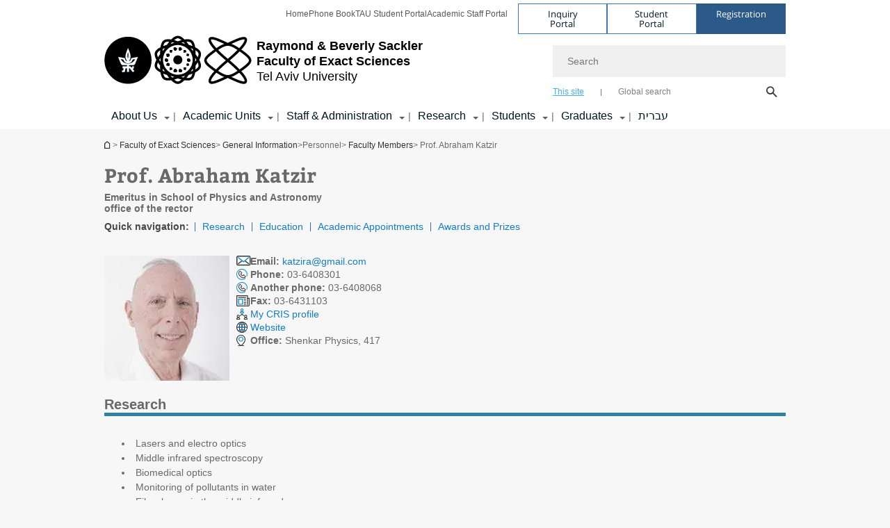

--- FILE ---
content_type: text/html; charset=utf-8
request_url: https://en-exact-sciences.tau.ac.il/profile/katzir
body_size: 14169
content:
<!DOCTYPE html>
<html lang="en-US" dir="ltr">
<head>

  <meta http-equiv="X-UA-Compatible" content="IE=edge" />
  <meta name="viewport" content="width=device-width, initial-scale=1">

  <!--[if IE]><![endif]-->
<link rel="dns-prefetch" href="//themes.googleusercontent.com" />
<link rel="preconnect" href="//themes.googleusercontent.com" crossorigin="" />
<meta http-equiv="Content-Type" content="text/html; charset=utf-8" />
<meta http-equiv="expires" content="0" />
<meta http-equiv="expires" content="Tue, 01 Jan 1980 1:00:00 GMT" />
<meta name="Generator" content="Drupal 7 (http://drupal.org)" />
<meta name="robots" content="index, follow" />
<link rel="shortcut icon" href="https://en-exact-sciences.tau.ac.il/sites/all/themes/tau_v2/favicon.ico" type="image/vnd.microsoft.icon" />
<link rel="alternate" media="only screen and (max-width: 640px)" href="https://en-exact-sciences.m.tau.ac.il/profile/katzir" />
<link rel="alternate" media="handled" href="https://en-exact-sciences.m.tau.ac.il/profile/katzir" />
<link href="/sites/all/libraries/icomoon/fonts/icomoon.woff2" as="font" crossorigin="anonymous" rel="preload" type="font/woff2" />
  <title>Prof. Abraham Katzir | Faculty of Exact Sciences Raymond &amp; Beverly Sackler</title>
  <link type="text/css" rel="stylesheet" href="/sites/default/files/advagg_css/css__BJ6Ou6QsBRtnFTmxaakamOIS8n4QswDP2XnnZ1sxtaM__NBuvkP6eInGIkb1aJvUHx5PX79XApuxBDkk_77W5tYk__n9sP_M16UpJP_pHGT5PPAbI_W1NcbFE6IfdwgTu3MXs.css" media="all" />
<link type="text/css" rel="stylesheet" href="/sites/default/files/advagg_css/css__rxlkNswgFNTxNaSPriAIXx4ZlwBOB3RlBPezSG6R9_M__VHgdJ4r9tHl_YrvPjndJ9qh877SF9D0BV0kuzFGik7Y__n9sP_M16UpJP_pHGT5PPAbI_W1NcbFE6IfdwgTu3MXs.css" media="all" />
<link type="text/css" rel="stylesheet" href="/sites/default/files/advagg_css/css__VaNoqhM1Kn4ltOElEhoxBSDyrQ7x5VcxrGHKaBZpFGA__UShSSAqCFfKwHEm4kjAjLo7yq4KAg6O-v0IKGwsQBM8__n9sP_M16UpJP_pHGT5PPAbI_W1NcbFE6IfdwgTu3MXs.css" media="all" />
<link type="text/css" rel="stylesheet" href="/sites/default/files/advagg_css/css__bNLdoT07vc2DycgznRNy7NgxQkMqCV-i3X7pHwT11hs__hyMFKd1LMWS97YoDDRczutCvVzLmTxqcPvxiIJFuezQ__n9sP_M16UpJP_pHGT5PPAbI_W1NcbFE6IfdwgTu3MXs.css" media="all" />
<link type="text/css" rel="stylesheet" href="/sites/default/files/advagg_css/css__DE6T_7PNn5fNTcNmn9BXl3KEX3Su_JZqQqIYwSyJXFg__RoF9X14jG2bK9e9mJ-gYioymrbpMtgIub2VCrwvAH2A__n9sP_M16UpJP_pHGT5PPAbI_W1NcbFE6IfdwgTu3MXs.css" media="all" />
<link type="text/css" rel="stylesheet" href="/sites/default/files/advagg_css/css__sY8HUQgaW0N-kcxs7yj7F1D6kM8OtTfAtcZVmam_csg__NgbFXrJv13F1WZpwh32Obt_STfSN1Q2uBcfe0OwURds__n9sP_M16UpJP_pHGT5PPAbI_W1NcbFE6IfdwgTu3MXs.css" media="all" />
<link type="text/css" rel="stylesheet" href="/sites/default/files/advagg_css/css__WWoD5d5kS4eUlZoqOphgYEWtwglxaf0zovWCORPNVac__xHwnrOQLkYlfSdDO5GGzqQCaixClDQGk860Om4s9rcA__n9sP_M16UpJP_pHGT5PPAbI_W1NcbFE6IfdwgTu3MXs.css" media="all" />
<link type="text/css" rel="stylesheet" href="/sites/default/files/advagg_css/css__ldwTTjbKrQzbTxe7EHBqCmKb7uiMgJvUe_7ArZL221w__-w5fmGLSdgOraPhntbsdRJRJr8cpgHYT-nYeTUo_sgI__n9sP_M16UpJP_pHGT5PPAbI_W1NcbFE6IfdwgTu3MXs.css" media="all" />
<link type="text/css" rel="stylesheet" href="/sites/default/files/advagg_css/css__vB1xKT6VB5rXP7EcCahoeqSBSFltl0aMJvuuVpQGU-E__PUOgtcxd0BHBiIb0D5S2xiq_1qTFvYUOBWuBr019Tt4__n9sP_M16UpJP_pHGT5PPAbI_W1NcbFE6IfdwgTu3MXs.css" media="all" />
<link type="text/css" rel="stylesheet" href="/sites/default/files/advagg_css/css__AV5xcOGZg_I77tvHWRNtROmAAAUgEcLxAliULqFTq2g__WgSzw6T15H2fCitl9Cw8FbDh5B-UzHS3oR8mBuVXr58__n9sP_M16UpJP_pHGT5PPAbI_W1NcbFE6IfdwgTu3MXs.css" media="all" />
<link type="text/css" rel="stylesheet" href="/sites/default/files/advagg_css/css__oK3np-8KmN17ihtX_BldUtei3QqXORhNnSv1ZStRVDk__fX_4oOo5O03wZW-TT7cN6E2M9CioWED06_ZgIzFz2g8__n9sP_M16UpJP_pHGT5PPAbI_W1NcbFE6IfdwgTu3MXs.css" media="all" />
<link type="text/css" rel="stylesheet" href="/sites/default/files/advagg_css/css__ldZcRVgnqYa6OupKM9MRnh7-pI4veLDvHuhXIFg_A68__Un3VrojKzZK51fPnduJzKDaYazLXNqOelyugameOMDM__n9sP_M16UpJP_pHGT5PPAbI_W1NcbFE6IfdwgTu3MXs.css" media="all" />
<link type="text/css" rel="stylesheet" href="/sites/default/files/advagg_css/css__46UnqllGQ-aCe5eGMxKZ-ZoGi0yQMXb3Y5xer1J4vEo__9uNNxSEkuRFYLXf2NYXfrN6_olg9O7OzNoY7kokujQ0__n9sP_M16UpJP_pHGT5PPAbI_W1NcbFE6IfdwgTu3MXs.css" media="all" />
<link type="text/css" rel="stylesheet" href="/sites/default/files/advagg_css/css__beLOjpMY0ZwqDr4mNtSBkyzHYh2x5n_dyQkj-4rK7JU__b2rlH-b1gkXJXBrDIbBbfKBHQB_W0vR5oZjxe2onTMk__n9sP_M16UpJP_pHGT5PPAbI_W1NcbFE6IfdwgTu3MXs.css" media="all" />
<link type="text/css" rel="stylesheet" href="/sites/default/files/advagg_css/css__7XNjW_EfCrAU2XHADrTSyQZbQFLCcXH_IQfY1ChhZ3k__r6H7-hh6HLrAxUR4OZ6fy6ZMcjznRA4uo51uQNfSSrI__n9sP_M16UpJP_pHGT5PPAbI_W1NcbFE6IfdwgTu3MXs.css" media="all" />
<link type="text/css" rel="stylesheet" href="/sites/default/files/advagg_css/css__BNJEqmkYQiOMVP1BHC8OapMELJB5XknKcJtlRjSDN6Q__PU8ZB65IaETcPC1yw7kngTyMqcmk5FOk7rVQgfw64wE__n9sP_M16UpJP_pHGT5PPAbI_W1NcbFE6IfdwgTu3MXs.css" media="all" />
<link type="text/css" rel="stylesheet" href="/sites/default/files/advagg_css/css__t8pArNrPd1SdQ0kUO5zs0JNv3IvfcnRfc_iNZh4iUMw__meS5aaFuL2xMCXIEL8yIvg60uE4KOeACnZJxOHblM5U__n9sP_M16UpJP_pHGT5PPAbI_W1NcbFE6IfdwgTu3MXs.css" media="all" />
<link type="text/css" rel="stylesheet" href="/sites/default/files/advagg_css/css__P1mwW6o5Ise0I9ca0XwBTeBSP3iH-JEKpFze7dlO4uw__l5rydRAa1rby0Z1e_XhOidg8QcihRiTvOAE-4gTw_-0__n9sP_M16UpJP_pHGT5PPAbI_W1NcbFE6IfdwgTu3MXs.css" media="all" />
<link type="text/css" rel="stylesheet" href="/sites/default/files/advagg_css/css__9iWwhyAUw3yszWQFdrnTDzWvllkUOw8K67rrQAGgIqQ__jOIP2tFmpSM90X6SCoPGvDrSL9pwLVK_fhCU5CM2ahI__n9sP_M16UpJP_pHGT5PPAbI_W1NcbFE6IfdwgTu3MXs.css" media="all" />
<style type="text/css" media="all">.cs_blue{background-color:#3181a2}.cs_blue_sky{background-color:#1980ff}.cs_brain_purple{background-color:#9628c6;color:#9628c6}.cs_cs_blue{background-color:#3181a2;color:#3181a2}.cs_cs_blue_barak{background-color:#114b78;color:#114b78}.cs_cs_blue_brand{background-color:#66bff1;color:#66bff1}.cs_cs_brown{background-color:#c2943c}.cs_cs_darkgrey_brand{background-color:#76787a;color:#76787a}.cs_cs_dark_brown{background-color:#b38120}.cs_cs_dark_grey{background-color:#607286}.cs_cs_grey{background-color:#a2a4a3}.cs_cs_light_blue{background-color:#72a5de}.cs_cs_mustard{background-color:#d2b62f}.cs_cs_olive{background-color:#a1ab64}.cs_cs_orange_kantor{background-color:#e47f36;color:#e47f36}.cs_cs_orange_mtei{background-color:#ff6026}.cs_cs_pink{background-color:#c52c64}.cs_cs_purple{background-color:#ac15b2}.cs_cs_red{background-color:#1692e8}.cs_dark_blue{background-color:#0f4583}.cs_green{background-color:#a3ad3c}.cs_green_mba{background-color:#005710}.cs_HRgreen{background-color:#009ed4}.cs_HRPurple{background-color:#7d335c}.cs_law-cyan{background-color:#86c8b1;color:#86c8b1}.cs_law-peach{background-color:#e88b75;color:#e88b75}.cs_law-red{background-color:#a01a19;color:#a01a19}.cs_light_red{background-color:#1692e8}.cs_policomm{background-color:#1692e8;color:#1692e8}.cs_purple{background-color:#3b0a43}.cs_purple_catalog{background-color:#4c2177}.cs_purple_kellogg{background-color:#4f2d83}.cs_purple_recanati{background-color:#4d1848}.cs_purple_soclib{background-color:#6f67b0}.cs_socsci_grey{background-color:#949dc2}.cs_socsi_blue{background-color:#22aae2}.cs_soc_red{background-color:#1692e8}.cs_sportlight_grey{color:#696969}</style>
<link type="text/css" rel="stylesheet" href="/sites/default/files/advagg_css/css__H5YGiVL-4Wun7XTvnA8FMitWijAtxeb-WXOY72ZeHwo__Ja9UVL3yh0oOqABMfYtP-hmHEcInDBjg5ccBLiTfK0E__n9sP_M16UpJP_pHGT5PPAbI_W1NcbFE6IfdwgTu3MXs.css" media="all" />
<link type="text/css" rel="stylesheet" href="/sites/default/files/advagg_css/css__EpJSUN4gQjB82mptuGGMiFL2iQbzojoIaypl0GjOCmg__Tj0AWEsbhCgTR0s231BYUNxH8YEZ69XFsbBCqxW35GI__n9sP_M16UpJP_pHGT5PPAbI_W1NcbFE6IfdwgTu3MXs.css" media="all" />
<link type="text/css" rel="stylesheet" href="/sites/default/files/advagg_css/css__SAe9rWxATF8PR8XXiCFaNnOnSvDYcqVUSJQX6BSRy1E__0cf2hVF1ur7wv6bWXtLekD8Q2tfiKlbGoSzUrLfkn2I__n9sP_M16UpJP_pHGT5PPAbI_W1NcbFE6IfdwgTu3MXs.css" media="all" />
<link type="text/css" rel="stylesheet" href="/sites/default/files/advagg_css/css__uBNMhE2Z_CNWWTeLiVjPvxl4cv58IWRObD4fixyb5dU__FyEIeo3r_jEzG2etDi_nxEi2GFfoqsRXiX303tt2qlo__n9sP_M16UpJP_pHGT5PPAbI_W1NcbFE6IfdwgTu3MXs.css" media="all" />
<link type="text/css" rel="stylesheet" href="/sites/default/files/advagg_css/css__Nz3IA-roLNtdIM0jo9zARMxa7Bb5DQdMCbD1VayOn60__R3fqLD5daLjWOufEf8ikisnG55y_lDFn_tBXQx6ol2Q__n9sP_M16UpJP_pHGT5PPAbI_W1NcbFE6IfdwgTu3MXs.css" media="all" />
<link type="text/css" rel="stylesheet" href="/sites/default/files/advagg_css/css__GpwgxyjwRs21aPameJzeXkxWgsHO-EuQ0LN_P_36XjY__OfoqyrjpiPz_nvXCr4Oz76GagI0i4twmwTDheNaIfx0__n9sP_M16UpJP_pHGT5PPAbI_W1NcbFE6IfdwgTu3MXs.css" media="all" />
  
<!--[if lte IE 9]>
<script src="/sites/default/files/advagg_js/js__9aTy4snid5GMq51YnNufUXeaSJXw-2aTwSKA3LXwN00__8rDv_hNR7vL8Bafct_KGSGW2eHndPaOgj9L4azt7w30__n9sP_M16UpJP_pHGT5PPAbI_W1NcbFE6IfdwgTu3MXs.js#ie9-" onload="if(jQuery.isFunction(jQuery.holdReady)){jQuery.holdReady(true);}"></script>
<![endif]-->

<!--[if gt IE 9]>
<script src="/sites/default/files/advagg_js/js__9aTy4snid5GMq51YnNufUXeaSJXw-2aTwSKA3LXwN00__8rDv_hNR7vL8Bafct_KGSGW2eHndPaOgj9L4azt7w30__n9sP_M16UpJP_pHGT5PPAbI_W1NcbFE6IfdwgTu3MXs.js#ie10+" defer="defer" onload="if(jQuery.isFunction(jQuery.holdReady)){jQuery.holdReady(true);}"></script>
<![endif]-->

<!--[if !IE]><!-->
<script src="/sites/default/files/advagg_js/js__9aTy4snid5GMq51YnNufUXeaSJXw-2aTwSKA3LXwN00__8rDv_hNR7vL8Bafct_KGSGW2eHndPaOgj9L4azt7w30__n9sP_M16UpJP_pHGT5PPAbI_W1NcbFE6IfdwgTu3MXs.js" defer="defer" onload="if(jQuery.isFunction(jQuery.holdReady)){jQuery.holdReady(true);}"></script>
<!--<![endif]-->
<script src="/sites/default/files/advagg_js/js__H5AFmq1RrXKsrazzPq_xPQPy4K0wUKqecPjczzRiTgQ__wor4r9P8YTtQ7p6fbywTetZ47Z_orumIfrrhgxrpLus__n9sP_M16UpJP_pHGT5PPAbI_W1NcbFE6IfdwgTu3MXs.js" defer="defer" onload="function advagg_mod_1(){advagg_mod_1.count=++advagg_mod_1.count||1;try{if(advagg_mod_1.count<=40){init_drupal_core_settings();advagg_mod_1.count=100;}}
catch(e){if(advagg_mod_1.count>=40){throw e;}
else{window.setTimeout(advagg_mod_1,1);}}}
function advagg_mod_1_check(){if(window.init_drupal_core_settings&&window.jQuery&&window.Drupal){advagg_mod_1();}
else{window.setTimeout(advagg_mod_1_check,1);}}
advagg_mod_1_check();"></script>
<script src="/sites/default/files/advagg_js/js__JMbntZpvQ69mD2sSb-Wo0f_qeJXeYqAZPZx-TFbhyQk__94sj1s2_ICeZ-Cf7AD5AOKfm1-AcK8H6etAOYrGyLfw__n9sP_M16UpJP_pHGT5PPAbI_W1NcbFE6IfdwgTu3MXs.js" defer="defer"></script>
<script>function init_drupal_core_settings() {jQuery.extend(Drupal.settings,{"basePath":"\/","pathPrefix":"","setHasJsCookie":0,"ajaxPageState":{"theme":"tau_v2","theme_token":"UMU1D9ExRa2hruAwIBMupXBLoXJ8xm1PrISCOj-ORmU"},"arg":["profile","katzir"],"hp_auto_slider":false,"hp_auto_slider_speed":"0","hide_submit":{"hide_submit_status":true,"hide_submit_method":"disable","hide_submit_css":"hide-submit-disable","hide_submit_abtext":"","hide_submit_atext":"","hide_submit_hide_css":"hide-submit-processing","hide_submit_hide_text":"Processing...","hide_submit_indicator_style":"expand-left","hide_submit_spinner_color":"#000","hide_submit_spinner_lines":12,"hide_submit_hide_fx":false,"hide_submit_reset_time":5000},"urlIsAjaxTrusted":{"\/profile\/katzir":true},"feature_jquery_update":{"mute":1,"trace":0},"group":{"og_context":{"gid":"19","etid":"1450","entity_type":"node","label":"Faculty of Exact Sciences","state":"1","created":"1340526362","rdf_mapping":[]}}}); 
if(jQuery.isFunction(jQuery.holdReady)){jQuery.holdReady(false);}} if(window.jQuery && window.Drupal){init_drupal_core_settings();}</script>

  
  
  <meta name="google" value="notranslate">
  <meta name="google-site-verification" content="BWY7CnH8_r_7HfxNm1hioIPESWn7GQPBKJHoCsfKNbM" />
    

  

  

            <script type='text/javascript'>
        (function(w, d, s, l, i) {
          w[l] = w[l] || [];
          w[l].push({
            'gtm.start': new Date().getTime(),
            event: 'gtm.js'
          });
          var f = d.getElementsByTagName(s)[0],
            j = d.createElement(s),
            dl = l != 'dataLayer' ? '&l=' + l : '';
          j.async = true;
          j.src = 'https://www.googletagmanager.com/gtm.js?id=' + i + dl;
          f.parentNode.insertBefore(j, f);
        })(window, document, 'script', 'dataLayer', 'GTM-TB2ZB33')
      </script>
      
  
</head>

<body class="html not-front not-logged-in no-sidebars page-profile page-profile-katzir mac webkit chrome domain-exactsci-english-cms-tau-ac-il group-context group-context-group-19 group-context-node group-context-node-1450 tau-search-selector no-sidebars person-profile-page i18n-en-US theme-tau-v2 dir_ltr not_tau_main_version" >
  
      <!--facebook api-->
      <div id="fb-root"></div>
      <script>
      window.fbAsyncInit = function() {
        // init the FB JS SDK
        FB.init({
          appId      : '385605168198947', // App ID from the App Dashboard. https://developers.facebook.com/apps/385605168198947
          status     : false, // check the login status upon init?
          cookie     : true, // set sessions cookies to allow your server to access the session?
          xfbml      : true  // parse XFBML tags on this page?
        });
      // Additional initialization code such as adding Event Listeners goes here
      };

      // Load the SDK's source Asynchronously
      // Note that the debug version is being actively developed and might
      // contain some type checks that are overly strict.
      // Please report such bugs using the bugs tool.
      (function(d, debug){
        var js, id = 'facebook-jssdk', ref = d.getElementsByTagName('script')[0];
        if (d.getElementById(id)) {return;}
        js = d.createElement('script'); js.id = id; js.async = true;
        js.src = "//connect.facebook.net/en_US/all" + (debug ? "/debug" : "") + ".js";
        ref.parentNode.insertBefore(js, ref);
      }(document, /*debug*/ false));
      </script>
      <!--/facebook api-->
    <ul id="skiplinks"><li><a href="#header" class="">Top menu</a></li><li><a href="#block-system-main-menu" class="">Main menu</a></li><li><a href="#main-wrapper" class="">Main Content</a></li></ul>
            <noscript><iframe src="https://www.googletagmanager.com/ns.html?id=GTM-TB2ZB33" height="0" width="0" style="display:none;visibility:hidden"></iframe></noscript>
      

  
  <!-- <div id="skip-link">
    <a href="#jump_link_target" class="element-invisible element-focusable">Jump to Navigation</a>
  </div>
   -->
  
<div id="page-wrapper">
  <div class="header-wrapper-top header-wrapper-top--with-title">
    <div id="header">
      <div class="section clear">
                  <a href="/" title="Tel Aviv University logo, link, Go to homepage" rel="home" id="logo">
            <!-- faculty_general.module, tau_personal.module -->
                                        <div class="tau_logo">
                <img  alt="Tel Aviv University Logo" height="" width="" id="site-logo" src="/sites/exactsci_en.tau.ac.il/files/site_logos/TAU_facultot_logos-07-exact-science-07.png" title="" />              </div>
              <div class="group_header">
                                  <div class="group_header_txt">
                    <div id="faculty_name"><span class="another_grey">Raymond & Beverly Sackler</span> <span class="black"><br>Faculty of Exact Sciences</span></div><input id="menu_gid" type="hidden" value=19 />                    <div class="university-name">Tel Aviv University</div>                  </div>
                                    </div>
                          </a>
                                </div>
      <div class="top_region_background">
          <div class="region region-top">
    <div id="block-menu-menu-top-header" class="block block-menu first odd count-1">

      
  <div class="content">
    <ul class="menu depth-1" role="menubar"><li class="first leaf depth-1 not-last" role="menuitem"><a href="/">Home</a></li>
<li class="leaf depth-1 not-first not-last" role="menuitem"><a href="http://new.tau.ac.il/tau/index">Phone Book</a></li>
<li class="leaf depth-1 not-first not-last" role="menuitem"><a href="http://new.tau.ac.il/students-portal">TAU Student Portal</a></li>
<li class="last leaf depth-1 not-first" role="menuitem"><a href="http://new.tau.ac.il/academic-faculty-portal">Academic Staff Portal</a></li>
</ul>  </div>

</div>
<div id="block-sitetau-sitetau-header-buttons" class="block block-sitetau even count-2">

      
  <div class="content">
    <div class="tau-header-buttons-block-wrapper"><div class="tau-header-buttons-block"><a href="https://tau-int.formtitan.com/ftproject/CRM_TAU_guest" class="header-button-link inquiry-portal-link" target="_blank" title="Visit Inquiry Portal">Inquiry Portal</a><a href="https://my.tau.ac.il/TAU_Student" class="header-button-link student-portal-link" target="_blank" title="Visit Student Portal">Student Portal</a><a href="https://international.tau.ac.il/apply-to-international-programs-at-tel-aviv-university" class="header-button-link registration-link" target="_blank" title="Visit Registration">Registration</a></div></div>  </div>

</div>
  </div>
      </div>
      <div class="social_search_container ">
        <div id="block-search-2" class="block block-search first odd count-1">

        <none>    
  <div class="content">
    <form role="search" action="/profile/katzir" method="post" id="search-block-form" accept-charset="UTF-8"><div><div class="container-inline">
    <div class="form-item form-type-textfield form-item-search-block-form">
  <label class="element-invisible" for="edit-search-block-form--2">Search </label>
 <input placeholder="Search" aria-label="Search" type="text" id="edit-search-block-form--2" name="search_block_form" value="" size="15" maxlength="128" class="form-text" />
</div>
<span class="icon-search"></span><div class="form-item form-type-textfield form-item-prot">
 <input type="text" id="edit-prot" name="prot" value="" size="60" maxlength="128" class="form-text" />
</div>
<div class="search-selector form-wrapper" role="tablist" id="edit-stype"><span class="internal active" role="tab" tabindex="0" aria-selected="true" title="This site קישור">This site</span>
<i class="separator"></i>
<span class="external" role="tab" tabindex="0" aria-selected="false" title="Global search קישור">Global search</span>
</div><div class="form-actions form-wrapper" id="edit-actions"><input alt="Search" title="Search" type="submit" id="edit-submit" name="op" value="Search" class="form-submit" /></div><input type="hidden" name="form_build_id" value="form-QWBIgWuzbgTh_QXUxT-qK0cwEfJkI1azmDLwl8-jSKY" />
<input type="hidden" name="form_id" value="search_block_form" />
<input type="hidden" name="group" value="40" />
</div>
</div></form>  </div>

</div>
      </div>
                    <div class="region region-header">
    <div id="block-og-menu-og-single-menu-block" class="block block-og-menu first odd count-1">

      
  <div class="content">
    <ul class="menu"><li class="first expanded menu-og-19 depth-1 not-last"><a href="/about_faculty">About Us</a><ul class="menu"><li class="first last expanded depth-2 menu-item-not-link"><span class="menu-item-not-link">About the Faculty</span><ul class="menu"><li class="first leaf depth-3 not-last"><a href="/faculty_dean">Message from the Dean</a></li>
<li class="leaf depth-3 not-first not-last"><a href="/chairs">Chairs</a></li>
<li class="leaf depth-3 not-first not-last"><a href="/Institues">Institutes, Endowments &amp; Prizes</a></li>
<li class="collapsed depth-3 not-first not-last"><a href="/awards">Awards &amp; Prizes</a></li>
<li class="collapsed depth-3 not-first not-last"><a href="/execellence">Rector&#039;s List &amp; Dean&#039;s List</a></li>
<li class="leaf depth-3 not-first not-last"><a href="/memorial">In Memoriam</a></li>
<li class="collapsed depth-3 not-first not-last"><a href="/events_main">Events &amp; Conferences</a></li>
<li class="collapsed depth-3 not-first not-last"><a href="/News_main">News</a></li>
<li class="leaf depth-3 not-first not-last"><a href="/contact_arrival">Contact and Visitor Information</a></li>
<li class="last leaf depth-3 not-first"><a href="/map_of_faculty">Orientation Maps</a></li>
</ul></li>
</ul></li>
<li class="expanded menu-og-19 depth-1 not-first not-last"><a href="/academic_units">Academic Units</a><ul class="menu"><li class="first last expanded depth-2 menu-item-not-link"><span class="menu-item-not-link">Schools & Departments</span><ul class="menu"><li class="first leaf target-blank depth-3 not-last"><a href="/chemistry" target="_blank">School of Chemistry</a></li>
<li class="leaf target-blank depth-3 not-first not-last"><a href="/computer" target="_blank">School of Computer Science and AI</a></li>
<li class="leaf target-blank depth-3 not-first not-last"><a href="/math" target="_blank">School of Mathematical Sciences</a></li>
<li class="leaf target-blank depth-3 not-first not-last"><a href="/physics" target="_blank">School of Physics &amp; Astronomy</a></li>
<li class="last leaf target-blank depth-3 not-first"><a href="/earth" target="_blank">Department of Geophysics</a></li>
</ul></li>
</ul></li>
<li class="expanded menu-og-19 depth-1 not-first not-last"><a href="/staff_administration">Staff &amp; Administration</a><ul class="menu"><li class="first expanded depth-2 not-last menu-item-not-link"><span class="menu-item-not-link">Faculty Council</span><ul class="menu"><li class="first leaf depth-3 not-last"><a href="/faculty_council">Faculty Council</a></li>
<li class="last leaf depth-3 not-first"><a href="/faculty_committees">Faculty Committees</a></li>
</ul></li>
<li class="expanded depth-2 not-first not-last menu-item-not-link"><span class="menu-item-not-link">Faculty Members</span><ul class="menu"><li class="first collapsed target-blank depth-3 not-last"><a href="/chemistry/faculty_members_all" target="_blank">School of Chemistry</a></li>
<li class="expanded target-blank depth-3 not-first not-last"><a href="/computer/CSResearchers" target="_blank">School of Computer Science and AI</a></li>
<li class="collapsed target-blank depth-3 not-first not-last"><a href="/math/faculty-members" target="_blank">School of Mathematical Sciences</a></li>
<li class="leaf target-blank depth-3 not-first not-last"><a href="/physics/faculty_members" target="_blank">School of Physics &amp; Astronomy</a></li>
<li class="collapsed target-blank depth-3 not-first not-last"><a href="/geosciences/faculty_members" target="_blank">School of the Environment and Earth Sciences</a></li>
<li class="leaf depth-3 not-first not-last"><a href="/teaching_excellence">Excellence in Teaching</a></li>
<li class="leaf target-blank depth-3 not-first not-last"><a href="http://new.tau.ac.il/academic-faculty-portal" target="_blank">Academic Staff Portal (Hebrew)</a></li>
<li class="leaf target-blank depth-3 not-first not-last"><a href="http://www.zutar.org.il/" target="_blank">Junior Academic Staff Portal (Hebrew)</a></li>
<li class="leaf depth-3 not-first not-last"><a href="/new_faculty_members">New Faculty Members</a></li>
<li class="last leaf depth-3 not-first"><a href="/sackler_professors">Sackler Professors</a></li>
</ul></li>
<li class="last expanded depth-2 not-first menu-item-not-link"><span class="menu-item-not-link">Administrative Staff</span><ul class="menu"><li class="first leaf depth-3 not-last"><a href="/faculty_administration">Faculty Administration &amp; Student Secretariat</a></li>
<li class="leaf target-blank depth-3 not-first not-last"><a href="/chemistry/administrative_staff" target="_blank">School of Chemistry</a></li>
<li class="leaf target-blank depth-3 not-first not-last"><a href="/computer/administrative_staff" target="_blank">School of Computer Science and AI</a></li>
<li class="leaf target-blank depth-3 not-first not-last"><a href="/geosciences/administration_technical" target="_blank">School of the Environment and Earth Sciences</a></li>
<li class="leaf target-blank depth-3 not-first not-last"><a href="/math/administrative-staff" target="_blank">School of Mathematical Sciences</a></li>
<li class="leaf target-blank depth-3 not-first not-last"><a href="/node/1787/staff_administrative_physics" target="_blank">School of Physics &amp; Astronomy</a></li>
<li class="last leaf target-blank depth-3 not-first"><a href="http://new.tau.ac.il/administrative-faculty-portal" target="_blank">Administrative Staff Portal (Hebrew)</a></li>
</ul></li>
</ul></li>
<li class="expanded menu-og-19 depth-1 not-first not-last"><a href="/research">Research</a><ul class="menu"><li class="first expanded depth-2 not-last menu-item-not-link"><span class="menu-item-not-link">Research Fields</span><ul class="menu"><li class="first leaf target-blank depth-3 not-last"><a href="/chemistry/research_fields" target="_blank">School of Chemistry</a></li>
<li class="leaf target-blank depth-3 not-first not-last"><a href="/computer/research_fields" target="_blank">School of Computer Science and AI</a></li>
<li class="leaf target-blank depth-3 not-first not-last"><a href="/geosciences/research_fields" target="_blank">School of the Environment and Earth Sciences</a></li>
<li class="leaf target-blank depth-3 not-first not-last"><a href="/math/research" target="_blank">School of Mathematical Sciences</a></li>
<li class="last leaf target-blank depth-3 not-first"><a href="/physics/research_fields" target="_blank">School of Physics &amp; Astronomy</a></li>
</ul></li>
<li class="last expanded depth-2 not-first menu-item-not-link"><span class="menu-item-not-link">Researchers</span><ul class="menu"><li class="first leaf depth-3 not-last"><a href="/researchers/loby">Researchers in the Faculty</a></li>
<li class="leaf target-blank depth-3 not-first not-last"><a href="/chemistry/postdocs" target="_blank">Postdocs in Chemistry</a></li>
<li class="leaf target-blank depth-3 not-first not-last"><a href="/geosciences/post_docs" target="_blank">Postdocs in Geosciences</a></li>
<li class="leaf target-blank depth-3 not-first not-last"><a href="/math/Post_Docs_Students" target="_blank">Postdocs in Mathematical Sciences</a></li>
<li class="leaf target-blank depth-3 not-first not-last"><a href="/physics/staff_postdocs" target="_blank">Postdocs in Physics &amp; Astronomy</a></li>
<li class="last leaf target-blank depth-3 not-first"><a href="/computer/post_doctoral_students" target="_blank">School of Computer Science and AI</a></li>
</ul></li>
</ul></li>
<li class="expanded menu-og-19 depth-1 not-first not-last"><a href="/students">Students</a><ul class="menu"><li class="first expanded depth-2 not-last menu-item-not-link"><span class="menu-item-not-link">Course Catalog (Yedion) (Hebrew)</span><ul class="menu"><li class="first leaf target-blank depth-3 not-last"><a href="http://exact-sciences.tau.ac.il/yedion" target="_blank">Course Catalog (Yedion)</a></li>
<li class="last leaf target-blank depth-3 not-first"><a href="http://exact-sciences.tau.ac.il/yedion_past_years" target="_blank">Catalogs from Previous Years</a></li>
</ul></li>
<li class="expanded depth-2 not-first not-last menu-item-not-link"><span class="menu-item-not-link">Messages for Students (Hebrew)</span><ul class="menu"><li class="first leaf target-blank depth-3 not-last"><a href="http://exact-sciences.tau.ac.il/faculty_scholarships" target="_blank">Scholarships</a></li>
<li class="leaf target-blank depth-3 not-first not-last"><a href="http://mashdsp.tau.ac.il/ddsp.asp?faculty=3&amp;clients=&amp;show_clients=1&amp;show_airp=1&amp;show_dmsgs=1&amp;scrollt=0" target="_blank">Urgent Messages</a></li>
<li class="last leaf target-blank depth-3 not-first"><a href="http://exact-sciences.tau.ac.il/general_messages" target="_blank">General Messages</a></li>
</ul></li>
<li class="expanded depth-2 not-first not-last menu-item-not-link"><span class="menu-item-not-link">Courses & Exams (Hebrew)</span><ul class="menu"><li class="first leaf target-blank depth-3 not-last"><a href="https://exact-sciences.tau.ac.il/daily_exams" target="_blank">Daily exams &amp; assignments</a></li>
<li class="leaf target-blank depth-3 not-first not-last"><a href="http://exact-sciences.tau.ac.il/timetable" target="_blank">Course Information</a></li>
<li class="leaf target-blank depth-3 not-first not-last"><a href="http://exact-sciences.tau.ac.il/bidding" target="_blank">Course Registration - Bidding</a></li>
<li class="leaf target-blank depth-3 not-first not-last"><a href="https://exact-sciences.tau.ac.il/english_courses" target="_blank">Courses in English</a></li>
<li class="leaf target-blank depth-3 not-first not-last"><a href="https://www.ims.tau.ac.il/tal/kr/Bhinot_L.aspx?faculty=03&amp;year=2022" target="_blank">Exam Schedule</a></li>
<li class="last leaf target-blank depth-3 not-first"><a href="http://exact-sciences.tau.ac.il/special_dates" target="_blank">Special Exams</a></li>
</ul></li>
<li class="last expanded depth-2 not-first menu-item-not-link"><span class="menu-item-not-link">Student Information</span><ul class="menu"><li class="first collapsed depth-3 not-last"><a href="/tau_international">Information for International Students</a></li>
<li class="leaf target-blank depth-3 not-first not-last"><a href="http://exact-sciences.tau.ac.il/new_students" target="_blank">New Students (Hebrew)</a></li>
<li class="leaf target-blank depth-3 not-first not-last"><a href="https://exactsci-cms.tau.ac.il/physics-h/forms" target="_blank">Forms (Hebrew)</a></li>
<li class="leaf depth-3 not-first not-last"><a href="/faculty_faq">FAQ</a></li>
<li class="leaf target-blank depth-3 not-first not-last"><a href="http://www.tau.ac.il/services-heb.html" target="_blank">Student Services (Hebrew)</a></li>
<li class="leaf target-blank depth-3 not-first not-last"><a href="https://www.ims.tau.ac.il/Tal/Login_eng.aspx" target="_blank">TAU Student Portal</a></li>
<li class="leaf depth-3 not-first not-last"><a href="/email_service">Student Email Service</a></li>
<li class="leaf target-blank depth-3 not-first not-last"><a href="https://www.tau.ac.il/newuser/" target="_blank">Student Computer Accounts</a></li>
<li class="leaf target-blank depth-3 not-first not-last"><a href="http://new.tau.ac.il/registration" target="_blank">Admissions &amp; Registration (Hebrew)</a></li>
<li class="leaf target-blank depth-3 not-first not-last"><a href="http://english.tau.ac.il/accessibility" target="_blank">Accessibility at TAU</a></li>
<li class="leaf target-blank depth-3 not-first not-last"><a href="http://www.tau.ac.il/studentservices/dean/index.html" target="_blank">Dean of Students (Hebrew)</a></li>
<li class="leaf target-blank depth-3 not-first not-last"><a href="http://en.student.co.il/" target="_blank">Student Union</a></li>
<li class="leaf target-blank depth-3 not-first not-last"><a href="http://www.tau.ac.il/scilib/" target="_blank">Library</a></li>
<li class="last leaf depth-3 not-first"><a href="/map_of_faculty">Orientation Maps</a></li>
</ul></li>
</ul></li>
<li class="expanded menu-og-19 depth-1 not-first not-last"><a href="/graduates">Graduates</a><ul class="menu"><li class="first last expanded depth-2 menu-item-not-link"><span class="menu-item-not-link">Faculty Graduates</span><ul class="menu"><li class="first leaf target-blank depth-3 not-last"><a href="https://photos.app.goo.gl/mmrCVSMEAqujGHQw6" target="_blank">Photos from Graduation Ceremony June 2018</a></li>
<li class="leaf target-blank depth-3 not-first not-last"><a href="https://goo.gl/photos/27eewukg7uBCoQrr9" target="_blank">Photos from Graduation Ceremony June 2017</a></li>
<li class="leaf target-blank depth-3 not-first not-last"><a href="https://goo.gl/photos/9fBL8Lcdn1x9gDuY6" target="_blank">Photos from Graduation Ceremony June 2016</a></li>
<li class="leaf target-blank depth-3 not-first not-last"><a href="https://photos.google.com/share/AF1QipNQs791DIPa84h8GQO-TmAZ69q-TjFBE3L0ZH9U3lPkyyCR7YDf8eXPsbGF-Y_G_g?key=R2JzS3ktZ05lVzNHcWpBTHBQcG9IbUFwRzlhVDl3" target="_blank">Photos from Graduation Ceremony June 2015</a></li>
<li class="leaf target-blank depth-3 not-first not-last"><a href="https://plus.google.com/photos/102046908715152133749/albums/6026209469909211425" target="_blank">Photos from Graduation Ceremony June 2014</a></li>
<li class="collapsed depth-3 not-first not-last"><a href="/grades_distribution">Graduate Grades Distribution</a></li>
<li class="last leaf target-blank depth-3 not-first"><a href="http://new.tau.ac.il/alumni" target="_blank">Alumni</a></li>
</ul></li>
</ul></li>
<li class="last leaf menu-og-19 target-blank depth-1 not-first"><a href="http://exact-sciences.tau.ac.il/" target="_blank">עברית</a></li>
</ul>  </div>

</div>
  </div>
    </div>
  </div>
  <div id="banner-region">
      </div>
  <div id="page">
            <div class="clearer"></div>
    <div></div>
    <div id="main-wrapper">
      <div id="breadcrumbs"> <div id="block-sitetau-breadcrumbs" class="block block-sitetau odd count-3">

      
  <div class="content">
    <span class="element-invisible">You are here</span>
               <div class="breadcrumb" aria-label="breadcrumbs" role="navigation"><span class="icon-home"><a href="http://english.tau.ac.il" title="Homepage of Tel Aviv University">Homepage of Tel Aviv University</a></span> > <a href="/">Faculty of Exact Sciences</a> > <a href="/general_information">General Information</a> > <span >Personnel</span> > <a href="/physics/faculty_members">Faculty Members</a> > Prof. Abraham Katzir</div>  </div>

</div>
 </div>
      <div id="main" class="clearfix">
        <div id="content" class="column">
          <div class="section">
                        <div class='region region-content-wrap'>
                            <a id="main-content"></a>
                              <div class="region region-content">
    <div id="block-system-main" class="block block-system first odd count-1">

      
  <div class="content">
    <div id="person-9c96bbad5edafcff6fca44225f9fab7e" class="tau-person-profile" itemscope itemtype="http://data-vocabulary.org/Person">
    <div class="tau-title" id="page-title">
    <h1 itemprop="name">Prof. Abraham Katzir</h1>
  </div>
  <div class="tau-person-units">
    Emeritus in School of Physics and Astronomy<br>office of the rector  </div>
    <span class="d_none" itemprop="affiliation">ביה"ס לפיזיקה ואסטרונומיה</span>
  <span class="d_none" itemprop="role">אמריטוס</span>
  
  <div class="ue-quick-navigation">
    <div class="f_left ue-label">Quick navigation: </div>
    <ul class="horizontal clearfix"><li class="0 first active"><a href="/profile/katzir#anchor_general_info" class="active">Research</a></li>
<li class="1 active"><a href="/profile/katzir#anchor_cv" class="active">Education</a></li>
<li class="2 active"><a href="/profile/katzir#anchor_research" class="active">Academic Appointments</a></li>
<li class="3 last active"><a href="/profile/katzir#anchor_publications" class="active">Awards and Prizes</a></li>
</ul>  </div>
  
  <!-- image and contact info -->
  <div class="ue-header-view clearfix">
        <div class="ue-main-image f_left">
            <picture>  <source srcset="https://en-exact-sciences.tau.ac.il/sites/exactsci_en.tau.ac.il/files/styles/research_teaser_image_180_x_180/public/1434877620_p_abraham_katzir_180X180_1.webp" width="180" height="180" alt="Prof. Abraham Katzir" title="Prof. Abraham Katzir" />  <img typeof="foaf:Image" src="https://en-exact-sciences.tau.ac.il/sites/exactsci_en.tau.ac.il/files/styles/research_teaser_image_180_x_180/public/1434877620_p_abraham_katzir_180X180_1.jpg?itok=6bR44H-g" width="180" height="180" alt="Prof. Abraham Katzir" title="Prof. Abraham Katzir" /></picture>    </div>
        
    <div class="ue-connect-details f_left">
      <div class="ue-connect-details-unit">
        <div class="contact-item contact-item-email"><span class="label">Email:</span> <a href="mailto:katzira@gmail.com" itemprop="email">katzira@gmail.com</a></div><div class="contact-item contact-item-internal_phone" tabindex="0"><span class="label">Phone:</span> 03-6408301</div><div class="contact-item contact-item-internal_phone_2" tabindex="0"><span class="label">Another phone:</span> 03-6408068</div><div class="contact-item contact-item-fax" tabindex="0"><span class="label">Fax:</span> 03-6431103</div><div class="contact-item contact-item-cris-url"><a href="https://cris.tau.ac.il/en/persons/8bf8fa8c-e2b1-467a-915d-99e9375f0e2b" target="_blank" itemprop="url">My CRIS profile</a></div><div class="contact-item contact-item-website"><a href="http://www/tau.ac.il/~applphys" target="_blank">Website</a></div><div class="contact-item contact-item-office" tabindex="0"><span class="label">Office:</span> Shenkar Physics, 417</div>      </div>
    </div>
  </div>
  
  <div class="person-main-content">
    <div class='ue-entity-content ckeditor tau-content-section' id='anchor_general_info'>
  	 				<div dir="ltr" class="clearfix"><div class='clearfix'>
				<div  id = 'label_anchor_general_info'  class = ' tau-title' ><h4 class="tau-title-element">Research</h4><div class='border cs_blue'></div></div>
	   		</div></div>
		  			<div class='section-content' aria-labelledby='label_anchor_general_info' tabindex='0'>
		  	 			 <div dir="ltr"><div class='ckeditor'>
<ul>
<li>
<p>Lasers and electro optics</p>
</li>
<li>
<p>Middle infrared spectroscopy</p>
</li>
<li>
<p>Biomedical optics</p>
</li>
<li>
<p>Monitoring of pollutants in water</p>
</li>
<li>
<p>Fiber lasers in the middle infrared</p>
</li>
<li>
<p>Infrared fiber sensors</p>
</li>
<li>
<p>Laser bonding of incisions in tissues</p>
</li>
<li>
<p>Middle infrared near field microscopy</p>
</li>
<li>
<p>Medical dosimetry</p>
</li>
</ul>
</div>
</div>
		  	 		</div>
		  	 	</div><div class='ue-entity-content ckeditor tau-content-section' id='anchor_cv'>
  	 				<div dir="ltr" class="clearfix"><div class='clearfix'>
				<div  id = 'label_anchor_cv'  class = ' tau-title' ><h4 class="tau-title-element">Education</h4><div class='border cs_blue'></div></div>
	   		</div></div>
		  			<div class='section-content' aria-labelledby='label_anchor_cv' tabindex='0'>
		  	 			 <div dir="ltr"><div class='ckeditor'>
<ul>
<li>
<p>B.Sc., Physics, Mathematics (with distinction) Hebrew University, Jerusalem, l964</p>
</li>
<li>
<p>M.Sc., Physics (with distinction),  Hebrew University, Jerusalem, l966</p>
</li>
<li>
<p>Ph.D., Physics,  Hebrew University,  Jerusalem, l974</p>
</li>
</ul>
</div>
</div>
		  	 		</div>
		  	 	</div><div class='ue-entity-content ckeditor tau-content-section' id='anchor_research'>
  	 				<div dir="ltr" class="clearfix"><div class='clearfix'>
				<div  id = 'label_anchor_research'  class = ' tau-title' ><h4 class="tau-title-element">Academic Appointments</h4><div class='border cs_blue'></div></div>
	   		</div></div>
		  			<div class='section-content' aria-labelledby='label_anchor_research' tabindex='0'>
		  	 			 <div dir="ltr"><div class='ckeditor'>
<ul>
<li>
<p>Israel Defense Forces, Res. Physicist, l965-l969</p>
</li>
<li>
<p>Soreq Nuclear Res. Center, Yavne, Res. Physicist, l969-l974</p>
</li>
<li>
<p>Calif. Inst. of Technology, Pasadena, Calif., USA  Senior Res. Fellow, l974-l977</p>
</li>
<li>
<p>Tel Aviv University, l977-Present</p>
</li>
<li>
<p>AT &amp; T Bell Laboratories, N.J., USA, (summers), Visiting member of technical staff, l979-l984</p>
</li>
<li>
<p>Visiting Professor,  Boston University,  Boston, Mass, l985-1987</p>
</li>
<li>
<p>Visiting Professor,  MIT,  Cambridge, Mass., l985-1987</p>
</li>
</ul>
</div>
</div>
		  	 		</div>
		  	 	</div><div class='ue-entity-content ckeditor tau-content-section' id='anchor_publications'>
  	 				<div dir="ltr" class="clearfix"><div class='clearfix'>
				<div  id = 'label_anchor_publications'  class = ' tau-title' ><h4 class="tau-title-element">Awards and Prizes</h4><div class='border cs_blue'></div></div>
	   		</div></div>
		  			<div class='section-content' aria-labelledby='label_anchor_publications' tabindex='0'>
		  	 			 <div dir="ltr"><div class='ckeditor'>
<ul>
<li>
<p>Fulbright Hays Fellowship, 1974</p>
</li>
<li>
<p>Fellow of SPIE, 1989</p>
</li>
<li>
<p>Director, SPIE, 1991-1994</p>
</li>
<li>
<p>Fellow of OSA, 1994</p>
</li>
<li>
<p>Chairman, Israel Lasers and Electro Optics Society (ILEOS), 2008</p>
</li>
</ul>
</div>
</div>
		  	 		</div>
		  	 	</div>  </div>
</div>  </div>

</div>
  </div>
            </div>
                                  </div>
        </div>

      </div>
    </div>
      </div>
</div>
  <div class="region region-bottom">
    <div id="block-tau-main-footer-tau-subsites-footer" class="block block-tau-main-footer first odd count-1">

      
  <div class="content">
    <div class="tau_main_footer_block"><div class="tau_main_footer_block_title" style="color:#3181A2">Faculty of Exact Sciences</div><ul class="menu"><li class="first expanded menu-footer-links depth-1 not-last"><a href="/about_faculty">About the Faculty</a><ul class="menu"><li class="first leaf depth-2 not-last"><a href="/faculty_dean">Message from the Dean</a></li>
<li class="leaf depth-2 not-first not-last"><a href="/chairs">Chairs</a></li>
<li class="leaf depth-2 not-first not-last"><a href="/awards">Institutes, Endowments &amp; Prizes</a></li>
<li class="leaf depth-2 not-first not-last"><a href="/awards">Awards &amp; Prizes</a></li>
<li class="leaf depth-2 not-first not-last"><a href="/execellence">Rector&#039;s List &amp; Dean&#039;s List</a></li>
<li class="leaf depth-2 not-first not-last"><a href="/memorial">In Memoriam</a></li>
<li class="leaf depth-2 not-first not-last"><a href="/events_main">Events &amp; Conferences</a></li>
<li class="leaf depth-2 not-first not-last"><a href="/News_main">News</a></li>
<li class="last leaf depth-2 not-first"><a href="/contact_arrival">Contact and Visitor Information</a></li>
</ul></li>
<li class="expanded menu-footer-links depth-1 not-first not-last"><a href="/staff_administration">Staff &amp; Administration</a><ul class="menu"><li class="first leaf depth-2 not-last"><a href="/faculty_council">Faculty Council</a></li>
<li class="leaf depth-2 not-first not-last"><a href="/faculty_committees">Faculty Committees</a></li>
<li class="leaf depth-2 not-first not-last"><a href="/faculty_administration">Faculty Administration &amp; Student Secretariat</a></li>
<li class="last leaf depth-2 not-first"><a href="/teaching_excellence">Excellence in Teaching</a></li>
</ul></li>
<li class="expanded menu-footer-links depth-1 not-first not-last"><a href="/research">Research</a><ul class="menu"><li class="first leaf target-blank depth-2 not-last"><a href="/chemistry/research_fields" target="_blank">School of Chemistry</a></li>
<li class="leaf target-blank depth-2 not-first not-last"><a href="/computer/research_fields" target="_blank">School of Computer Science and AI</a></li>
<li class="leaf target-blank depth-2 not-first not-last"><a href="/geosciences/research_fields" target="_blank">School of the Environment and Earth Sciences</a></li>
<li class="leaf target-blank depth-2 not-first not-last"><a href="/math/research" target="_blank">School of Mathematical Science</a></li>
<li class="leaf target-blank depth-2 not-first not-last"><a href="/physics/research_fields" target="_blank">School of Physics &amp; Astronomy</a></li>
<li class="last leaf depth-2 not-first"><a href="/researchers/loby">Researchers in the Faculty</a></li>
</ul></li>
<li class="expanded menu-footer-links depth-1 not-first not-last"><a href="/students">Students</a><ul class="menu"><li class="first leaf target-blank depth-2 not-last"><a href="http://mashdsp.tau.ac.il/ddsp.asp?faculty=3&amp;clients=&amp;show_clients=1&amp;show_airp=1&amp;show_dmsgs=1&amp;scrollt=0" target="_blank">Urgent Messages (Hebrew)</a></li>
<li class="leaf target-blank depth-2 not-first not-last"><a href="http://exact-sciences.tau.ac.il/general_messages" target="_blank">General Messages (Hebrew)</a></li>
<li class="leaf target-blank depth-2 not-first not-last"><a href="http://exact-sciences.tau.ac.il/yedion" target="_blank">Course Catalog (Hebrew)</a></li>
<li class="leaf target-blank depth-2 not-first not-last"><a href="http://exact-sciences.tau.ac.il/yedion_past_years" target="_blank">Catalog for previous years (Hebrew)</a></li>
<li class="leaf target-blank depth-2 not-first not-last"><a href="https://www.ims.tau.ac.il/tal/kr/Bhinot_L.aspx?faculty=03&amp;year=2022" target="_blank">Exams Timetable (Hebrew)</a></li>
<li class="leaf target-blank depth-2 not-first not-last"><a href="http://exact-sciences.tau.ac.il/timetable" target="_blank">Timetable &amp; Schedules (Hebrew)</a></li>
<li class="leaf target-blank depth-2 not-first not-last"><a href="http://exact-sciences.tau.ac.il/bidding" target="_blank">Course Registration - Bidding (Hebrew)</a></li>
<li class="leaf target-blank depth-2 not-first not-last"><a href="http://exact-sciences.tau.ac.il/faculty_scholarships" target="_blank">Scholarships (Hebrew)</a></li>
<li class="leaf target-blank depth-2 not-first not-last"><a href="http://exact-sciences.tau.ac.il/new_students" target="_blank">New Students (Hebrew)</a></li>
<li class="leaf target-blank depth-2 not-first not-last"><a href="https://exactsci-english-cms.tau.ac.il//physics-h/forms" target="_blank">Forms to Committees (Hebrew)</a></li>
<li class="last leaf depth-2 not-first"><a href="/faculty_faq">FAQ</a></li>
</ul></li>
<li class="last expanded menu-footer-links depth-1 not-first"><a href="/academic_units">Academic Units</a><ul class="menu"><li class="first leaf target-blank depth-2 not-last"><a href="/chemistry" target="_blank">School of Chemistry</a></li>
<li class="leaf target-blank depth-2 not-first not-last"><a href="/computer" target="_blank">School of Computer Science and AI</a></li>
<li class="leaf target-blank depth-2 not-first not-last"><a href="/geosciences" target="_blank">School of the Environment and Earth Sciences</a></li>
<li class="leaf target-blank depth-2 not-first not-last"><a href="/math" target="_blank">School of Mathematical Sciences</a></li>
<li class="last leaf target-blank depth-2 not-first"><a href="/physics" target="_blank">School of Physics &amp; Astronomy</a></li>
</ul></li>
</ul></div>  </div>

</div>
<div id="block-tau-main-footer-tau-main-footer-block" class="block block-tau-main-footer even count-2">

      
  <div class="content">
    <div class="tau_main_footer_block"><div class="tau-main-footer-block-logo"><img loading="lazy" typeof="foaf:Image" src="/sites/default/files/footer_logo/TAU_university_logo_ENG.png" width="190" height="108" alt="Tel Aviv University Logo" /></div><ul class="menu"><li class="first expanded menu-footer-links depth-1 not-last"><a href="http://english.tau.ac.il/about_tau">About TAU</a><ul class="menu"><li class="first leaf depth-2 not-last"><a href="http://english.tau.ac.il/academic-units-view">Academic Units</a></li>
<li class="leaf target-blank depth-2 not-first not-last"><a href="http://www2.tau.ac.il/map/unimaple1.asp" target="_blank">Campus Map</a></li>
<li class="leaf depth-2 not-first not-last"><a href="http://english.tau.ac.il/transport">Transport &amp; Parking</a></li>
<li class="leaf depth-2 not-first not-last"><a href="http://english.tau.ac.il/emergency_numbers">Emergency Contacts</a></li>
<li class="leaf target-blank depth-2 not-first not-last"><a href="http://www.tau.ac.il/dirsearch-eng.html" target="_blank">Phone Directory</a></li>
<li class="leaf depth-2 not-first not-last"><a href="http://english.tau.ac.il/dean_of_students">Dean of Students</a></li>
<li class="leaf depth-2 not-first not-last"><a href="https://harassment-prevention.tau.ac.il/safe-campus/main">Sexual Harassment Prevention</a></li>
<li class="leaf depth-2 not-first not-last"><a href="http://english.tau.ac.il/student_union">Student Union</a></li>
<li class="leaf target-blank depth-2 not-first not-last"><a href="http://www.tau.ac.il/cc/" target="_blank">Computer Services</a></li>
<li class="leaf depth-2 not-first not-last"><a href="http://english.tau.ac.il/academic_calendar">Academic Calendar</a></li>
<li class="leaf depth-2 not-first not-last"><a href="http://english.tau.ac.il/libraries">Libraries</a></li>
<li class="leaf depth-2 not-first not-last"><a href="https://english.tau.ac.il/accessibility_statement">Accessibility Statement</a></li>
<li class="leaf depth-2 not-first not-last"><a href="http://english.tau.ac.il/terms_of_use">Terms of Use</a></li>
<li class="last leaf depth-2 not-first"><a href="https://english.tau.ac.il/dpo">Privacy and Data Protection</a></li>
</ul></li>
<li class="expanded menu-footer-links depth-1 not-first not-last"><a href="http://english.tau.ac.il/about_tau_intl">TAU International</a><ul class="menu"><li class="first leaf depth-2 not-last"><a href="http://international.tau.ac.il/">TAU International website</a></li>
<li class="leaf depth-2 not-first not-last"><a href="http://english.tau.ac.il/about_tau_intl">About</a></li>
<li class="leaf depth-2 not-first not-last"><a href="https://international.tau.ac.il/Overview_Graduate_Degrees">Graduate Programs</a></li>
<li class="leaf depth-2 not-first not-last"><a href="http://english.tau.ac.il/undergrad">Undergrad Programs</a></li>
<li class="leaf depth-2 not-first not-last"><a href="http://english.tau.ac.il/language_programs">Language Programs</a></li>
<li class="leaf depth-2 not-first not-last"><a href="http://english.tau.ac.il/summer_programs">Summer Programs</a></li>
<li class="last leaf depth-2 not-first"><a href="http://english.tau.ac.il/study_abroad">Study Abroad</a></li>
</ul></li>
<li class="expanded menu-footer-links depth-1 not-first not-last"><a href="http://english.tau.ac.il/our_supporters">Supporters</a><ul class="menu"><li class="first leaf depth-2 not-last"><a href="https://taureview.tau.ac.il/">Global TAU Magazine</a></li>
<li class="leaf depth-2 not-first not-last"><a href="http://english.tau.ac.il/friends_of_tau">Friends Associations</a></li>
<li class="leaf depth-2 not-first not-last"><a href="https://english.tau.ac.il/tau_board_of_governors">Board of Governors</a></li>
<li class="leaf target-blank depth-2 not-first not-last"><a href="https://www.ims.tau.ac.il/Bogrim/Default_Eng.aspx" target="_blank">TAU Alumni</a></li>
<li class="leaf depth-2 not-first not-last"><a href="http://english.tau.ac.il/development_and_public_affairs">Development &amp; Public Affairs</a></li>
<li class="last leaf depth-2 not-first"><a href="http://english.tau.ac.il/print_publications">Print Publications</a></li>
</ul></li>
<li class="leaf no_display menu-footer-links depth-1 not-first not-last"><a href="https://english.tau.ac.il/accessibility_statement">Accessibility</a></li>
<div class="last expanded social-links-block">    <div class="social-link-item">
    <a href="https://www.facebook.com/globaltau" class="social-link-link social-link-facebook" target="_blank">
        <div class="social-link-icon">
                            <i class="icon-facebook" aria-hidden="true"></i>
                    </div>
        <span class="social-link-title">
          Facebook        </span>
    </a>
    </div>
      <div class="social-link-item">
    <a href="https://www.instagram.com/tauinternational/" class="social-link-link social-link-instagram" target="_blank">
        <div class="social-link-icon">
                            <i class="icon-instagram" aria-hidden="true"></i>
                    </div>
        <span class="social-link-title">
          Instagram        </span>
    </a>
    </div>
      <div class="social-link-item">
    <a href="https://www.linkedin.com/edu/tel-aviv-university-13403" class="social-link-link social-link-linkedin" target="_blank">
        <div class="social-link-icon">
                            <i class="icon-linkedin" aria-hidden="true"></i>
                    </div>
        <span class="social-link-title">
          Linkedin        </span>
    </a>
    </div>
      <div class="social-link-item">
    <a href="https://www.youtube.com/user/TAUVOD" class="social-link-link social-link-youtube" target="_blank">
        <div class="social-link-icon">
                            <i class="icon-youtube" aria-hidden="true"></i>
                    </div>
        <span class="social-link-title">
          Youtube        </span>
    </a>
    </div>
      <div class="social-link-item">
    <a href="https://www.coursera.org/partners/telaviv" class="social-link-link social-link-coursera" target="_blank">
        <div class="social-link-icon">
                            <img loading='lazy' class="social-link-icon-coursera" src="/sites/all/themes/tau_v2/images/social_links/coursera-svg.svg" >
                    </div>
        <span class="social-link-title">
          Coursera        </span>
    </a>
    </div>
            <div class="social-link-item">
    <a href="https://open.spotify.com/show/5VBEHU1CHiJmmnsK7gsuM2" class="social-link-link social-link-spotify" target="_blank">
        <div class="social-link-icon">
                            <i class="icon-spotify" aria-hidden="true"></i>
                    </div>
        <span class="social-link-title">
          Spotify        </span>
    </a>
    </div>
  </div>
</ul></div>  </div>

</div>
<div id="block-rc-recog-rc-recog-block" class="block block-rc-recog odd count-3">

      
  <div class="content">
    
<div class="full_line">
    <div class="width_margin">
        <div>
            <div>Tel Aviv University makes every effort to respect copyright. If you own copyright to the content contained</div>
            <div class="padding-bottom">here and / or the use of such content is in your opinion infringing <a href="https://tau-int.formtitan.com/ftproject/CRM_TAU_guest" target="_blank">Contact us as soon as possible &gt;&gt;</a></div>
        </div>
        <div class="float_container inline_footer" style="margin-left:auto;">
            <div>Tel Aviv University, P.O. Box 39040, Tel Aviv 6997801, Israel</div>
            <div>
              
<!-- <div id="rc-credit" style="float:left;">
    <div class="title" style="float:left;">
        Developed by
    </div>
    <div class="logo rc-logo-wrapper">
        <img alt="realcommerce" src="/sites/all/themes/tau_v2/images/TAU_General_FooterLogo.png" />
    </div>
</div> -->            </div>
        </div>
        <div class="clearer"></div>
    </div>
</div>
  </div>

</div>
  </div>

  <script>function advagg_mod_2(){advagg_mod_2.count=++advagg_mod_2.count||1;try{if(advagg_mod_2.count<=40){jQuery.migrateMute=false;jQuery.migrateTrace=false;advagg_mod_2.count=100;}}
catch(e){if(advagg_mod_2.count>=40){throw e;}
else{window.setTimeout(advagg_mod_2,250);}}}
function advagg_mod_2_check(){if(window.jQuery&&window.Drupal&&window.Drupal.settings){advagg_mod_2();}
else{window.setTimeout(advagg_mod_2_check,250);}}
advagg_mod_2_check();</script>
<script src="/sites/default/files/advagg_js/js__OsjVCfX8OIhJ7RhYa3c4DLwODlKbz4YduiDxw5vINlo__Rx5V7ie5EelXdGdoAbf5-GhTjyitO4EMETJ0tK6sGNY__n9sP_M16UpJP_pHGT5PPAbI_W1NcbFE6IfdwgTu3MXs.js" defer="defer"></script>
<script src="/sites/default/files/advagg_js/js__Q8uM6oMd946tt5uuQbRXFEiHpAz27c1WvEsKQ8IsMF8__zWkHs_qvjABBMl64jCqKHNu719Jb6bGehIP5O0Ny6EY__n9sP_M16UpJP_pHGT5PPAbI_W1NcbFE6IfdwgTu3MXs.js" defer="defer"></script>
<script src="/sites/default/files/advagg_js/js__XcerjFkcIOg9mwsd_t-fLYD1AcNOtSYJWt5Vujxj3TU__SGggvtYH6KAFWT2NGquosWK1SoWokfbyhZ2MaWmzq9I__n9sP_M16UpJP_pHGT5PPAbI_W1NcbFE6IfdwgTu3MXs.js" defer="defer"></script>
<script src="/sites/default/files/advagg_js/js__YT6D1B_BKxvm6JCH_t9sZNI5L6yITa_DlU5QcSlOkAU__OXobH7d1IP1o3WABlniIrU_-pcJacVSIPUv9bpD-6pQ__n9sP_M16UpJP_pHGT5PPAbI_W1NcbFE6IfdwgTu3MXs.js" defer="defer"></script>
<script src="/sites/default/files/advagg_js/js__DzdF2xLkf11YaGXf1joJZvDvhDwLHakeLYDjCADrj6Y__BQUVeOO5ViKSbT47g0RxTtgp1qrANiqt7dxcn_-BJUw__n9sP_M16UpJP_pHGT5PPAbI_W1NcbFE6IfdwgTu3MXs.js" defer="defer"></script>
<script src="/sites/default/files/advagg_js/js__wey-HWvJx8wpy0NRBLA8mM97XnLVUlVvvnfo-Gfjgg8__i97bFwzwbNtDFtuCcGa0gsWkJB6q3HTnQOA-lR3XjFk__n9sP_M16UpJP_pHGT5PPAbI_W1NcbFE6IfdwgTu3MXs.js" defer="defer"></script>
<script src="/sites/default/files/advagg_js/js__WY9j3PRiKdo7V9OT7yLEnFoBSie_U7R3kmBtzAVi1xA__YBGsQoUd2fxU1TamDuouGQsWH7LCDpljVkaZOCYwEaI__n9sP_M16UpJP_pHGT5PPAbI_W1NcbFE6IfdwgTu3MXs.js" defer="defer"></script>
<script src="/sites/default/files/advagg_js/js__judcxON8msgxDzP8-iyP1EM1nYj5YfjgJziSn7V7vMY__PFdMHLojhCsBm6GYwxIy3LSO0WcVJ53rK8TD-hCKQJo__n9sP_M16UpJP_pHGT5PPAbI_W1NcbFE6IfdwgTu3MXs.js" defer="defer"></script>
<script src="/sites/default/files/advagg_js/js__A0HSl6nIBttNx4h02A_O3ZDKCq3gmQSwsKf46ZscFT8__UpGVJ6pOo4ltzfhseUxfXH9SRpJmx9f7wxk6mHyOXGo__n9sP_M16UpJP_pHGT5PPAbI_W1NcbFE6IfdwgTu3MXs.js" defer="defer"></script>
<script src="/sites/default/files/advagg_js/js__bOtefriMRZezIG3DjY-wBV_W6i1lVoujyQC_wWKtyxc__eFn9GORQBQZ443iIhEZX9WS7qpd9zkkK7nlTN2OgvUA__n9sP_M16UpJP_pHGT5PPAbI_W1NcbFE6IfdwgTu3MXs.js" defer="defer"></script>
<script src="/sites/default/files/advagg_js/js__vSpIoedh6gAz3VmjkRpOywwrnfupuBP9LOryXQqher4__lS4396vFUyrF7K-r_RXUkXixjYeum3rnQ5GaYU18niY__n9sP_M16UpJP_pHGT5PPAbI_W1NcbFE6IfdwgTu3MXs.js" defer="defer"></script>
<script src="/sites/default/files/advagg_js/js__-qwUaGLaUgsRvXRXIgW41_meZw5uw5GJKz-U_A4-KNw__jsf8gUmjQabawiet5xN7FARmhje4S0BRk0UtxOVEzLY__n9sP_M16UpJP_pHGT5PPAbI_W1NcbFE6IfdwgTu3MXs.js" defer="defer"></script>
<script src="/sites/default/files/advagg_js/js__GeqJINw4fcmXvobRbGb5FUGFqUBmooPunMbMAjsDp2c__wojp4erztfq4PMIk2GTBvPIeA1BHZdrHd4h_HF7PgUo__n9sP_M16UpJP_pHGT5PPAbI_W1NcbFE6IfdwgTu3MXs.js" defer="defer"></script>
<script>function advagg_mod_3(){advagg_mod_3.count=++advagg_mod_3.count||1;try{if(advagg_mod_3.count<=40){Tau.get={"q":"profile\/katzir"};advagg_mod_3.count=100;}}
catch(e){if(advagg_mod_3.count>=40){throw e;}
else{window.setTimeout(advagg_mod_3,250);}}}
function advagg_mod_3_check(){if(window.jQuery&&window.Drupal&&window.Drupal.settings){advagg_mod_3();}
else{window.setTimeout(advagg_mod_3_check,250);}}
advagg_mod_3_check();</script>
<script src="/sites/default/files/advagg_js/js__JDdOyfZF9EguBjqnjGkjp762DpqMZcKMiZEjNpCaBIw__50hxU0xgEGqrrPySKj6NbCWuZguCBBaVBi3-htcOiXA__n9sP_M16UpJP_pHGT5PPAbI_W1NcbFE6IfdwgTu3MXs.js" defer="defer"></script>
<script src="/sites/default/files/advagg_js/js__YXj9UsoI8MBPbNBYQvfDx-b0O0jxyAPBSJIBB_mFhEk__U8tM-kJ5udIdet_NlShqR8hipv-AKwF7_sggB_FpXT8__n9sP_M16UpJP_pHGT5PPAbI_W1NcbFE6IfdwgTu3MXs.js" defer="defer"></script>
<script src="/sites/default/files/advagg_js/js__5Y4VJBj4Q1JSx21HIWWmf0v5Qwl74LOO3SE8xypTDwE__KtzpRq4673SqDRze-jDfaZPNt9tLllKrsOdWb9JstYg__n9sP_M16UpJP_pHGT5PPAbI_W1NcbFE6IfdwgTu3MXs.js" defer="defer"></script>
<script src="/sites/default/files/advagg_js/js__EXMMH2z3RGzx0Wy2nakOoQ9wGYiD4yOfk1K23NqHPy4__r0GItIK2EEyjlx6ejc_OkigsCqVzypOyejHFtUQ1MeA__n9sP_M16UpJP_pHGT5PPAbI_W1NcbFE6IfdwgTu3MXs.js" defer="defer"></script>
<script src="/sites/default/files/advagg_js/js__gUdmPdtEbdwLCxAqI4UVxJsf6NoNvHq91aAblEa43aQ__r63NFi4fTcjVaIQPOfxFDCpWvJSGcrNctTZ-mva3rQc__n9sP_M16UpJP_pHGT5PPAbI_W1NcbFE6IfdwgTu3MXs.js" defer="defer"></script>
<script src="/sites/default/files/advagg_js/js__uL3Zf2auxM3KGM7_5QxqUhruRknvxFqqSKzvQ8OUQ2A__zNuaPD2NLffSi7a3Pzh5gDvnDIOjyPtkG6ukY_macTs__n9sP_M16UpJP_pHGT5PPAbI_W1NcbFE6IfdwgTu3MXs.js" defer="defer"></script>
<script src="/sites/default/files/advagg_js/js__adhOZw8T_k1oD4TBNiVXJS8DdSEXZD5usd7MAvqCalg__P-NggoseP6wJUnwY0b4fRzvPjMhYthZ5Y5_RH2AxgPE__n9sP_M16UpJP_pHGT5PPAbI_W1NcbFE6IfdwgTu3MXs.js" defer="defer"></script>
<script src="/sites/default/files/advagg_js/js__wlc1oB0U93E5P-BKqrStMN3M_C4BJvfJsIC-spdUR0M__vBvp6oP8hraOWS00CSHTXvcfmHeGD7amRUV4NZt2yB0__n9sP_M16UpJP_pHGT5PPAbI_W1NcbFE6IfdwgTu3MXs.js" defer="defer"></script>
<script src="/sites/default/files/advagg_js/js__XvF2PU9A9Gv_-mENlS2JIuMWgpN6iUczlIxxpHxHFt0__rgTnIGsXodQNt-gGlTU9MfkJhCoeTCih7SkY4j88pPA__n9sP_M16UpJP_pHGT5PPAbI_W1NcbFE6IfdwgTu3MXs.js" defer="defer"></script>
<script src="/sites/default/files/advagg_js/js__NYm7smMJevPe7O3ANbJ9KQvBVf9TODjvIFm1Ze_Ralo__k6InPxlzodYWffePOGina2DQdwirOZy_jh6j-3seiIQ__n9sP_M16UpJP_pHGT5PPAbI_W1NcbFE6IfdwgTu3MXs.js" defer="defer"></script>
    <footer></footer>
</body>

</html>




